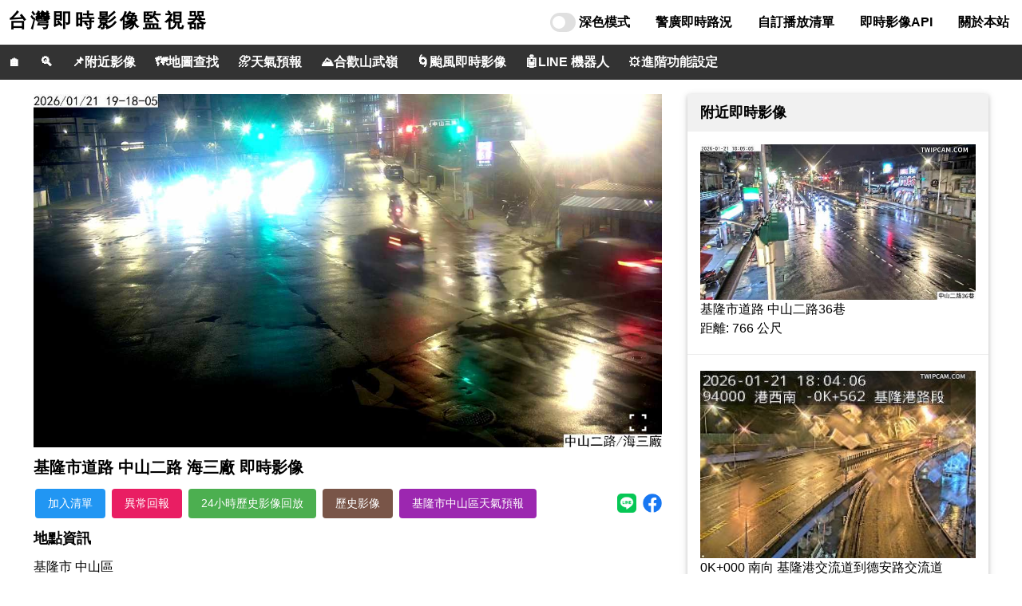

--- FILE ---
content_type: text/html; charset=UTF-8
request_url: https://www.twipcam.com/cam/kee-000033
body_size: 8937
content:
<!DOCTYPE html>
<html lang="zh-TW">
<head>
	<meta charset="utf-8">
	<meta name="viewport" content="width=device-width, initial-scale=1">
	<meta name="copyright" content="© 2023-2026 台灣即時影像監視器 twipcam">
	<link rel="stylesheet" href="/css/w3-4.15.css">
	<link rel="icon" href="/favicon.ico" type="image/x-icon">
	<link rel="apple-touch-icon" href="/img/apple-touch-icon.png">
	<script>
		function getCookie(cname) {
			const name = cname + "=";
			const decodedCookie = decodeURIComponent(document.cookie);
			const ca = decodedCookie.split(';');
			for (let c of ca) {
				c = c.trim();
				if (c.indexOf(name) === 0) {
					return c.substring(name.length);
				}
			}
			return "";
		}
		function setCookie(cname, cvalue, exdays) {
			const d = new Date();
			d.setTime(d.getTime() + (exdays * 86400 * 1000));
			const expires = "expires=" + d.toUTCString();
			const encodedValue = encodeURIComponent(cvalue);
			document.cookie = `${cname}=${encodedValue};${expires};path=/`;
		}
	</script>
	<style>
		html
		{
			height: 100%;
		}
		body
		{
			height: 100%;
			background-color: white;
			color: black;
		}
		.w3-bar .w3-button
		{
			padding: 16px;
		}
		
		h1 { font-size: 24px; }
		h2 { font-size: 20px; }
		h3 { font-size: 18px; }
		h4 { font-size: 16px; }
		h5 { font-size: 14px; }
		h6 { font-size: 12px; }
		
		@media (max-width: 480px) {
			h1 { font-size: 20px; }
			h2 { font-size: 18px; }
			h3 { font-size: 16px; }
			h4 { font-size: 14px; }
			h5 { font-size: 12px; }
			h6 { font-size: 10px; }
		}
	</style>
	<style>
		.dark-mode
		{
			background-color: black;
			color: white;
		}
		.normal-mode
		{
			background-color: white;
			color: black;
		}
	</style>
<title>基隆市道路 中山二路 海三廠 即時影像 | 台灣即時影像監視器 twipcam</title>
<meta name="description" content="基隆市道路中山二路海三廠的即時影像。地點在基隆市中山區，目前氣溫11.6度，今日累積雨量8mm。本站將為你提供基隆市的即時影像與氣象資訊。">
<link rel="canonical" href="https://www.twipcam.com/cam/kee-000033">
<meta property="og:title" content="基隆市道路 中山二路 海三廠 即時影像 | 台灣即時影像監視器 twipcam">
<meta property="og:description" content="基隆市道路中山二路海三廠的即時影像。地點在基隆市中山區，目前氣溫11.6度，今日累積雨量8mm。本站將為你提供基隆市的即時影像與氣象資訊。">
<meta property="og:image" content="https://c01.twipcam.com/cam/snapshot/kee-000033.jpg">
<meta property="og:url" content="https://www.twipcam.com/cam/kee-000033">
<meta property="og:type" content="website">
<meta property="og:site_name" content="台灣即時影像監視器">
<meta property="og:locale" content="zh_TW">
<meta name="twitter:card" content="summary_large_image">
<meta name="twitter:title" content="基隆市道路 中山二路 海三廠 即時影像 | 台灣即時影像監視器 twipcam">
<meta name="twitter:description" content="基隆市道路中山二路海三廠的即時影像。地點在基隆市中山區，目前氣溫11.6度，今日累積雨量8mm。本站將為你提供基隆市的即時影像與氣象資訊。">
<meta name="twitter:image" content="https://c01.twipcam.com/cam/snapshot/kee-000033.jpg">


<script async src="https://www.googletagmanager.com/gtag/js?id=G-W4YPE9HDQ4"></script>
<script>
window.dataLayer = window.dataLayer || [];
function gtag(){dataLayer.push(arguments);}
gtag("js", new Date());
gtag("config", "G-W4YPE9HDQ4");
</script>




<script type="application/javascript" src="//anymind360.com/js/15408/ats.js"></script>

<script async src="https://pagead2.googlesyndication.com/pagead/js/adsbygoogle.js?client=ca-pub-9857843162062228" crossorigin="anonymous"></script>



</head>
<body>
	<style>
		.switch
		{
			position: relative;
			display: inline-block;
			width: 32px;
			height: 24px;
			top: 0px;
		}
		.switch input
		{
			opacity: 0;
			width: 0;
			height: 0;
		}
		.slider
		{
			position: absolute;
			cursor: pointer;
			top: 0;
			left: 0;
			right: 0;
			bottom: 0;
			background-color: #e0e0e0;
			-webkit-transition: 0s;
			transition: 0s;
		}
		.slider:before
		{
			position: absolute;
			content: "";
			height: 16px;
			width: 16px;
			left: 3px;
			bottom: 4px;
			background-color: white;
			-webkit-transition: 0s;
			transition: 0s;
		}
		input:checked + .slider
		{
			background-color: #2196F3;
		}
		input:focus + .slider
		{
			box-shadow: 0 0 1px #2196F3;
		}
		input:checked + .slider:before
		{
			-webkit-transform: translateX(10px);
			-ms-transform: translateX(10px);
			transform: translateX(10px);
		}
		.slider.round
		{
			border-radius: 34px;
		}
		.slider.round:before
		{
			border-radius: 50%;
		}
	</style>
	
	<div class="w3-top" style="z-index:15;">
		<div class="w3-bar w3-card" id="Navbar" style="background-color:#ffffff;">
			<a href="/" class="w3-wide" style="position:absolute;top:8px;left:10px;text-decoration:none;font-weight:bold;font-size:24px;">台灣即時影像監視器</a>
			<div class="w3-right" style="font-size:16px;">
				<div class="w3-bar-item w3-button w3-hide-small w3-hide-medium" onclick="dark_mode_select();">
					<label class="switch">
						<input type="checkbox" id="DarkSwitchNavbar" onclick="dark_mode_select();" aria-label="深色模式切換">
						<span class="slider round"></span>
					</label>
					<label><span><b>深色模式</b></span></label>
				</div>
				<a href="/pbs" class="w3-bar-item w3-button w3-hide-small w3-hide-medium"><span><b>警廣即時路況</b></span></a>
				<a href="/user/playlist" class="w3-bar-item w3-button w3-hide-small w3-hide-medium"><span><b>自訂播放清單</b></span></a>
				<a href="/api/document" class="w3-bar-item w3-button w3-hide-small w3-hide-medium"><span><b>即時影像API</b></span></a>
				<a href="/about" class="w3-bar-item w3-button w3-hide-small w3-hide-medium"><span><b>關於本站</b></span></a>
				<button href="javascript:void(0)" class="w3-bar-item w3-button w3-right w3-padding-12 w3-hide-large" onclick="MainSidebar_open()"><b>≡</b></button>
			</div>
		</div>
		<style>
			div.scrollmenu
			{
				background-color: #333;
				overflow: auto;
				white-space: nowrap;
				scroll-behavior: smooth;
				-webkit-overflow-scrolling: touch;
				scrollbar-width: none; /* Firefox */
			}
			.scrollmenu::-webkit-scrollbar
			{
				display: none; /* Chrome, Safari */
			}
			div.scrollmenu a
			{
				display: inline-block;
				color: white;
				text-align: center;
				padding: 10px;
				text-decoration: none;
			}
			div.scrollmenu a:hover
			{
				background-color: #777;
			}
		</style>
		
		<div class="scrollmenu" style="font-size:16px;">
			<b>
			
				
				
				
				
				<a href="/" alt="首頁" title="首頁">🏠</a>
				<a href="/search" alt="站內搜尋" title="站內搜尋">🔍</a>
				<a href="/nearby" alt="查詢附近的即時影像" title="查詢附近的即時影像">📌附近影像</a>
				<a href="/map" alt="️地圖查找" title="️地圖查找">🗺️地圖查找</a>
				<a href="/weather" alt="天氣預報" title="天氣預報">⛈️天氣預報</a>
				<a href="/travel/hehuanshan" alt="️合歡山武嶺" title="️合歡山武嶺">⛰️合歡山武嶺</a>
				<a href="/weather/typhoon" alt="颱風即時影像" title="颱風即時影像">🌀颱風即時影像</a>
				<a href="https://lin.ee/D3vyp83" target="_blank" alt="LINE 機器人" title="LINE 機器人">🤖LINE 機器人</a>
				<a href="/user/settings" alt="進階功能設定" title="進階功能設定">⚙️進階功能設定</a>
				
				
				
			</b>
		</div>
	</div>
	
	<nav class="w3-sidebar w3-bar-block w3-card w3-animate-right w3-dark-gray w3-hide-large" style="display:none;right:0px;top:56px;z-index:16;font-size:16px;" id="MainSidebar">
		<div class="w3-bar-item w3-button" onclick="dark_mode_select();">
			<label class="switch">
				<input type="checkbox" id="DarkSwitchSidebar" onclick="dark_mode_select();" aria-label="深色模式切換">
				<span class="slider round"></span>
			</label>
			<label><b>深色模式</b></label>
		</div>
		<a href="/pbs" onclick="MainSidebar_close()" class="w3-bar-item w3-button" style="color:white;"><b>警廣即時路況</b></a>
		<a href="/user/playlist" onclick="MainSidebar_close()" class="w3-bar-item w3-button" style="color:white;"><b>自訂播放清單</b></a>
		<a href="/api/document" onclick="MainSidebar_close()" class="w3-bar-item w3-button" style="color:white;"><b>即時影像API</b></a>
		<a href="https://lin.ee/D3vyp83" target="_blank" onclick="MainSidebar_close()" class="w3-bar-item w3-button" style="color:white;"><b>LINE 機器人</b></a>
		<a href="/user/settings" onclick="MainSidebar_close()" class="w3-bar-item w3-button" style="color:white;"><b>進階功能設定</b></a>
		<a href="/about" onclick="MainSidebar_close()" class="w3-bar-item w3-button" style="color:white;"><b>關於本站</b></a>
	</nav>
	<script>
		let DarkModeEn = false;
		const DarkSwitchNavbar = document.getElementById("DarkSwitchNavbar");
		const DarkSwitchSidebar = document.getElementById("DarkSwitchSidebar");
		const Navbar = document.getElementById("Navbar");
		document.addEventListener("DOMContentLoaded", function() {
			if (getCookie("DarkModeEn") === "true") {
				DarkModeEn = false;
				dark_mode_select();
			}
		});
		function dark_mode_select()
		{
			if (DarkModeEn == true)
			{
				DarkModeEn = false;
				DarkSwitchNavbar.checked = DarkModeEn;
				DarkSwitchSidebar.checked = DarkModeEn;
				Navbar.style.backgroundColor = "#ffffff";
			}
			else
			{
				DarkModeEn = true;
				DarkSwitchNavbar.checked = DarkModeEn;
				DarkSwitchSidebar.checked = DarkModeEn;
				Navbar.style.backgroundColor = "#606060";
			}
			document.body.classList.toggle("dark-mode");
			setCookie("DarkModeEn", DarkModeEn, 180);
		}

		let MainSidebar = document.getElementById("MainSidebar");
		function MainSidebar_open()
		{
			if (MainSidebar.style.display === "block")
			{
				MainSidebar.style.display = "none";
			}
			else
			{
				MainSidebar.style.display = "block";
			}
		}
		function MainSidebar_close()
		{
			MainSidebar.style.display = "none";
		}
	</script>

<div style="padding-top:100px;"></div>

<div class="w3-content" style="max-width:96%;">
	<div class="w3-row">

<div class="w3-col l8 s12">
	<div class="w3-container" style="margin-top:18px;">
		<div class="w3-content" style="max-width:100%;">
			<style>
				.image-container {
				  position: relative;
				  display: inline-block;
				  width: 100%;
				}
				.video-full-button {
				  position: absolute;
				  right: 10px;
				  bottom: 10px;
				  
				  border: none;
				  background: none;
				  cursor: pointer;
				}
			</style>
			<div class="image-container">
				<img loading="lazy" data-src="https://CCTV.KLCG.GOV.TW:443/f40905ec" src="https://CCTV.KLCG.GOV.TW:443/f40905ec" onerror="this.src='/img/connect-error.jpg';" alt="基隆市道路 中山二路 海三廠" class="video_obj" style="width:100%;max-height:480px;" ondblclick="open_full_image()" />
				<button class="video-full-button" alt="全螢幕" title="全螢幕" style="width:40px;" onclick="open_full_image();">
					<svg xmlns="http://www.w3.org/2000/svg" viewBox="0 -960 960 960" fill="#ffffff"><path d="M120-120v-200h80v120h120v80H120Zm520 0v-80h120v-120h80v200H640ZM120-640v-200h200v80H200v120h-80Zm640 0v-120H640v-80h200v200h-80Z"/></svg>
				</button>
			</div>
			<div id="full_image" class="w3-modal" style="z-index:15;background-color:black;opacity:1;">
				<img loading="lazy" data-src="https://CCTV.KLCG.GOV.TW:443/f40905ec" src="" onerror="this.src='/img/connect-error.jpg';" alt="基隆市道路 中山二路 海三廠" class="video_obj2" style="max-height:100%;display:block;width:100%;position:absolute;top:0px;left:0px;backgroundColor:black;opacity:1;" ondblclick="close_full_image()" />
				<button class="video-full-button" alt="結束全螢幕" title="結束全螢幕" style="width:40px;" onclick="close_full_image();">
					<svg xmlns="http://www.w3.org/2000/svg" viewBox="0 -960 960 960" fill="#ffffff"><path d="M240-120v-120H120v-80h200v200h-80Zm400 0v-200h200v80H720v120h-80ZM120-640v-80h120v-120h80v200H120Zm520 0v-200h80v120h120v80H640Z"/></svg>
				</button>
			</div>
			<script>
				let full_image_en = false;

				function refreshVideoSrc(className) {
				document.querySelectorAll(`.${className}`).forEach(video => {
					const path = video.getAttribute("data-src");
					if (!path) return;
					const newSrc = path.includes("?") ? `${path}&t=${Math.random()}` : `${path}?t=${Math.random()}`;
					video.setAttribute("src", newSrc);
				});
				}

				function clearVideoSrc(className) {
				document.querySelectorAll(`.${className}`).forEach(video => {
					video.setAttribute("src", "");
				});
				}

				setInterval(function () {
				if (full_image_en === false) {
					refreshVideoSrc("video_obj");
				} else {
					refreshVideoSrc("video_obj2");
				}
				}, 30000);

				function open_full_image() {
				full_image_en = true;
				refreshVideoSrc("video_obj2");
				clearVideoSrc("video_obj");
				const fullImage = document.getElementById('full_image');
				if (fullImage) fullImage.style.display = 'block';
				}

				function close_full_image() {
				full_image_en = false;
				refreshVideoSrc("video_obj");
				clearVideoSrc("video_obj2");
				const fullImage = document.getElementById('full_image');
				if (fullImage) fullImage.style.display = 'none';
				}
			</script>
			<h1 class="" style="font-size:20px;"><b>基隆市道路 中山二路 海三廠 即時影像</b></h1>
			<div>
				<button id="UserPlayListEditBtn" class="w3-btn w3-round w3-text-white" style="font-size:14px;margin:2px;" onclick="EditUserPlayList();">加入清單</button>
				<button class="w3-btn w3-pink w3-round w3-text-white" style="font-size:14px;margin:2px;" onclick="reportCameraIssue();">異常回報</button>
				<button class="w3-btn w3-green w3-round w3-text-white" style="font-size:14px;margin:2px;" title="觀看過去24小時的歷史影像快照回放" onclick="document.getElementById('RecentCam').style.display ='block';">24小時歷史影像回放</button>
				<a href="/cam/kee-000033/snapshot" class="w3-btn w3-brown w3-round w3-text-white" style="font-size:14px;margin:2px;" title="觀看歷史影像快照回放">歷史影像</a>
				<a href="/weather?town=10017050" class="w3-btn w3-purple w3-round w3-text-white" style="font-size:14px;margin:2px;" title="基隆市中山區天氣預報">基隆市中山區天氣預報</a>
				<div class="w3-right" style="margin-top:8px;">
					<a style="margin-left:4px;" href="https://social-plugins.line.me/lineit/share?url=https://www.twipcam.com/cam/kee-000033" target="_blank" rel="nofollow noopener"><img loading="lazy" width="24" height="24" src="/img/LINE_Brand_icon.png" alt="分享到LINE" title="分享到LINE"/></a>
					<a style="margin-left:4px;" href="https://www.facebook.com/share.php?u=https://www.twipcam.com/cam/kee-000033" target="_blank" rel="nofollow noopener"><img loading="lazy" width="24" height="24" src="/img/f_logo_RGB-Blue_144.png" alt="分享到FB" title="分享到FB"/></a>
				</div>
			</div>
			<h2 style="font-size:18px;"><b>地點資訊</b></h2>
			<div style="font-size:16px;">基隆市 中山區</div>
			<div style="font-size:16px;">當地氣溫: 11.6 ℃</div>
			<div style="font-size:16px;">今日累積雨量: 8 mm</div>
			<div style="font-size:16px;">相對濕度: 87 %</div>
			<div style="font-size:16px;">風速: 8 公尺/秒</div>
			<div style="font-size:16px;">氣壓: 1021.5 百帕</div>
			<div style="font-size:16px;">海拔: 3 公尺</div>
			<div style="font-size:16px;">經度: 121.7389</div>
			<div style="font-size:16px;">緯度: 25.1447</div>
			<div style="font-size:16px;">來源原始識別碼: T000033</div>
			
			<div style="font-size:16px;">其他: <a href="/nearby?lat=25.1447&lon=121.7389" class="w3-text-blue">附近的即時影像清單</a></div>
			<div style="font-size:16px;">影像來源: <a href="https://www.klcg.gov.tw/" target="_blank" class="w3-text-blue" rel="nofollow noopener">基隆市政府</a></div>
			<div id="reportCameraIssueSuccessMessage" class="w3-modal" style="z-index:32;font-size:16px;">
				<div class="w3-modal-content w3-light-gray">
					<div class="w3-bar w3-blue">
						<div class="w3-bar-item w3-left"><b>系統訊息</b></div>
						<div class="w3-bar-item w3-hover-grey w3-right" style="cursor:pointer;" onclick="document.getElementById('reportCameraIssueSuccessMessage').style.display='none'"><b>×</b></div>
					</div>
					<div class="w3-padding w3-center" style="width:100%;">
						<div style="">已收到連線異常回報</div>
						<div style="">感謝您的提供與支持</div>
					</div>
					<div class="w3-center w3-padding" style="width:100%;">
						<button class="w3-btn w3-blue w3-round w3-center" style="min-width:100px;" onclick="document.getElementById('reportCameraIssueSuccessMessage').style.display='none'">確定</button>
					</div>
					<div class="w3-padding" style="width:100%;"></div>
				</div>
			</div>
			<div id="EditUserPlayListMsg" class="w3-modal" style="z-index:32;font-size:16px;">
				<div class="w3-modal-content w3-light-gray">
					<div class="w3-bar w3-blue">
						<div class="w3-bar-item w3-left"><b>系統訊息</b></div>
						<div class="w3-bar-item w3-hover-grey w3-right" style="cursor:pointer;" onclick="document.getElementById('EditUserPlayListMsg').style.display='none'"><b>×</b></div>
					</div>
					<div class="w3-padding w3-center" style="width:100%;">
						<div id="UserPlayListAddResult"></div>
					</div>
					<div class="w3-center w3-padding" style="width:100%;">
						<button class="w3-btn w3-blue w3-round w3-center" style="min-width:100px;" onclick="document.getElementById('EditUserPlayListMsg').style.display='none'">確定</button>
					</div>
					<div class="w3-padding" style="width:100%;"></div>
				</div>
			</div>
			<script>
				function reportCameraIssue() {
					fetch("/api/cam/report-issue?id=kee-000033")
						.then(response => response.json())
						.then(data => {
							console.log("API 回傳結果:", data);
							if (data.result === "ok") {
								const successBox = document.getElementById('reportCameraIssueSuccessMessage');
								if (successBox) successBox.style.display = 'block';
							}
						})
						.catch(error => {
							console.error("錯誤：", error);
						});
				}
				const cam_id = 'kee-000033';
				let UserPlaylist = [];
				let CamIdInUserPlaylist = false;
				const UserPlayListEditBtn = document.getElementById('UserPlayListEditBtn');
				const UserPlayListAddResult = document.getElementById('UserPlayListAddResult');
				const EditUserPlayListMsg = document.getElementById('EditUserPlayListMsg');
				const maxList = 16;
				function checkCamIdInUserPlaylist(cam_id, UserPlaylist) {
					return UserPlaylist.includes(cam_id);
				}
				document.addEventListener("DOMContentLoaded", function() {
					try {
						UserPlaylist = JSON.parse(getCookie('UserPlayList')) || [];
					} catch (e) {
						UserPlaylist = [];
					}
					CamIdInUserPlaylist = checkCamIdInUserPlaylist(cam_id, UserPlaylist);
					if (UserPlayListEditBtn) {
						UserPlayListEditBtn.innerHTML = CamIdInUserPlaylist ? "移除清單" : "加入清單";
						UserPlayListEditBtn.style.backgroundColor = CamIdInUserPlaylist ? "#ff7f00" : "#2196F3";
					}
				});
				function EditUserPlayList() {
					if (!UserPlayListEditBtn || !UserPlayListAddResult || !EditUserPlayListMsg) return;

					if (!CamIdInUserPlaylist) {
						if (UserPlaylist.length >= maxList) {
							UserPlayListAddResult.innerHTML = "自訂清單數量已達最大值";
						} else {
							UserPlaylist.push(cam_id);
							CamIdInUserPlaylist = true;
							setCookie('UserPlayList', JSON.stringify(UserPlaylist), 180);
							UserPlayListEditBtn.innerHTML = "移除清單";
							UserPlayListEditBtn.style.backgroundColor = "#ff7f00";
							UserPlayListAddResult.innerHTML = "加入清單成功";
						}
					} else {
						UserPlaylist = UserPlaylist.filter(id => id !== cam_id);
						CamIdInUserPlaylist = false;
						setCookie('UserPlayList', JSON.stringify(UserPlaylist), 180);
						UserPlayListEditBtn.innerHTML = "加入清單";
						UserPlayListEditBtn.style.backgroundColor = "#2196F3";
						UserPlayListAddResult.innerHTML = "從清單移除成功";
					}
					EditUserPlayListMsg.style.display = 'block';
				}
			</script>

<div id="RecentCam" class="w3-modal" style="z-index:32;">
	<div class="w3-modal-content w3-light-gray" style="font-size:14px;max-width:640px;">
		<div class="w3-bar w3-blue">
			<div class="w3-bar-item w3-left" style="font-weight:bold;">24小時即時影像回放</div>
			<div class="w3-bar-item w3-hover-grey w3-right" style="cursor:pointer;" onclick="RecentCam_Close();"><b>×</b></div>
		</div>
		<div class="w3-container w3-padding w3-center">
			<div class="w3-display-container">
				<img loading="lazy" id="RecentCam_snapshot" src="" style="width:100%;object-fit:fill;max-height:400px;" onerror="this.src='/img/connect-error.jpg';" />
				<div id="RecentCam_timeLabel" class="w3-display-bottomleft w3-black">--</div>
			</div>
			<div style="margin:6px;"></div>
			<div class="controls" style="display: flex; align-items: center; gap: 10px;">
				<button id="RecentCam_playBtn"><img loading="lazy" src="/img/button-play.png" alt="開始" title="開始" width="24" height="24"></img></button>
				<button id="RecentCam_pauseBtn"><img loading="lazy" src="/img/button-pause.png" alt="暫停" title="暫停" width="24" height="24"></img></button>
				<button id="RecentCam_stopBtn"><img loading="lazy" src="/img/button-stop.png" alt="停止" title="停止" width="24" height="24"></img></button>
				<input type="range" id="RecentCam_timeline" min="0" max="0" value="0" style="flex: 1;" />
			</div>
			<div style="margin:6px;"></div>
			<div class="w3-padding" style="width:100%;">
				<button class="w3-btn w3-blue w3-round w3-center" style="min-width:100px;" onclick="RecentCam_Close();">關閉</button>
			</div>
		</div>
	</div>
</div>
<script>
function RecentCam_Close() {
	document.getElementById('RecentCam').style.display = 'none';
	clearInterval(timer);
	timer = null;
}
let data = [];
let currentIndex = 0;
let timer = null;

const imageViewer = document.getElementById('RecentCam_snapshot');
const playBtn = document.getElementById('RecentCam_playBtn');
const pauseBtn = document.getElementById('RecentCam_pauseBtn');
const stopBtn = document.getElementById('RecentCam_stopBtn');
const timeline = document.getElementById('RecentCam_timeline');
const timeLabel = document.getElementById('RecentCam_timeLabel');

function updateImage(index) {
const item = data[index];
imageViewer.src = item.file;
timeLabel.textContent = item.time;
timeline.value = index;
}

playBtn.addEventListener('click', () => {
if (timer) return;
timer = setInterval(() => {
  currentIndex++;
  if (currentIndex >= data.length) {
	currentIndex = 0;
  }
  updateImage(currentIndex);
}, 1000);
});

pauseBtn.addEventListener('click', () => {
clearInterval(timer);
timer = null;
});

stopBtn.addEventListener('click', () => {
clearInterval(timer);
timer = null;
currentIndex = 0;
updateImage(currentIndex);
});

timeline.addEventListener('input', () => {
currentIndex = parseInt(timeline.value);
updateImage(currentIndex);
});

function formatTimestamp(ts) {
const date = new Date(parseInt(ts) * 1000);
const pad = (n) => n.toString().padStart(2, '0');
return `${date.getFullYear()}-${pad(date.getMonth()+1)}-${pad(date.getDate())} ${pad(date.getHours())}:${pad(date.getMinutes())}:${pad(date.getSeconds())}`;
}

fetch('https://c01.twipcam.com/cam/snapshot-recent/kee-000033.json' + `?t=${Math.random()}`)
.then(res => res.json())
.then(pairs => {
	data = pairs.map(([fileTS, realTS]) => ({
		time: formatTimestamp(realTS),
		file: `https://c02.twipcam.com/cam/recent.php?id=kee-000033&timestamp=${fileTS}`
	}));
	timeline.max = data.length - 1;
	updateImage(currentIndex);
})
.catch(err => {
	console.error("讀取清單失敗:", err);
});
</script>

		</div>
	</div>
	<div class="w3-padding-16"></div>
	<div class="w3-container">
		<h2 style="font-size:18px;"><b>即時影像所在位置的地圖</b></h2>
		<div class="w3-display-container">
			<a href="https://www.google.com/maps/place/25.1447,121.7389" target="_blank" rel="nofollow noopener">
				<img loading="lazy" class="w3-display-middle" alt="即時影像在地圖上的標記" title="即時影像在地圖上的標記" style="max-width:36px;transform:translate(-50%,-50%) translateY(-16px);" src="/img/map-pin.png">
				<img loading="lazy" src="https://wms.nlsc.gov.tw/wms?&SERVICE=WMS&VERSION=1.1.1&REQUEST=GetMap&BBOX=121.72222568138,25.140008972973,121.75557431862,25.149391027027&SRS=EPSG:4326&WIDTH=770&HEIGHT=240&LAYERS=EMAP&STYLES=&FORMAT=image/jpeg&DPI=96&MAP_RESOLUTION=96" alt="即時影像附近的地圖" title="即時影像附近的地圖" class="w3-border w3-round" style="max-height:240px;width:100%;object-fit:fill;" onerror="this.src='/img/taiwan_770x240.jpg';">
			</a>
		</div>
	</div>
	<div class="w3-padding-16"></div>
	<script src="/js/chart-2.9.4.js"></script>
	<div class="w3-container">
		<div class="w3-content">
			<div style="position:relative;width:100%;max-height:320px;">
				<h2 style="font-size:18px;"><b>歷史氣候曲線圖</b></h2>
				<canvas id="history_chart" class="w3-white" height="300px" alt="歷史氣候曲線圖" title=""></canvas>
			</div>
		</div>
		<div class="w3-padding-32"></div>
	</div>
	<script>
		const jsonUrl = 'https://c01.twipcam.com/cam/weather/kee-000033.json';
	    fetch(jsonUrl)
	    .then(response => response.json())
	    .then(data => {
	        const labels = data.map(item => item.c_time);
	        const temperatures = data.map(item => item.temperature);
	        const rainAmounts = data.map(item => item.daily_precipitation);
	        const config = {
	            type: 'line',
	            data: {
	                labels: labels,
	                datasets: [{
	                        label: '溫度°C',
	                        data: temperatures,
	                        borderColor: 'rgb(255, 99, 132)',
	                        backgroundColor: 'rgba(255, 99, 132, 0.1)',
	                        yAxisID: 'y-temp',
	                        fill: false,
	                        tension: 0,
	                    },
	                    {
	                        label: '日累積降雨量 mm',
	                        data: rainAmounts,
	                        borderColor: 'rgb(54, 162, 235)',
	                        backgroundColor: 'rgba(54, 162, 235, 0.1)',
	                        yAxisID: 'y-rain',
	                        fill: false,
	                        tension: 0,
	                    }
	                ],
	            },
	            options: {
	                animation: false,
	                responsive: true,
	                maintainAspectRatio: false,
	                scales: {
	                    yAxes: [{
	                            id: 'y-temp',
	                            position: 'left',
	                            ticks: {
	                                fontSize: 14,
	                            },
	                            scaleLabel: {
	                                display: true,
	                                labelString: '溫度°C',
	                                fontSize: 14,
	                            },
	                        },
	                        {
	                            id: 'y-rain',
	                            position: 'right',
	                            ticks: {
	                                fontSize: 14,
									min: 0,
	                            },
	                            scaleLabel: {
	                                display: true,
	                                labelString: '日累積降雨量 mm',
	                                fontSize: 14,
	                            },
	                            gridLines: {
	                                drawOnChartArea: false,
	                            },
	                        }
	                    ],
	                    xAxes: [{
	                        type: 'time',
	                        time: {
	                            parser: 'YYYY-MM-DDTHH:mm:ssZ',
	                            tooltipFormat: 'MM/DD HH:mm',
	                            displayFormats: {
	                                hour: 'HH:mm',
	                                minute: 'HH:mm',
	                            },
	                        },
	                        ticks: {
	                            autoSkip: true,
	                            maxTicksLimit: 10,
	                            fontSize: 14,
	                        },
	                        scaleLabel: {
	                            display: true,
	                            labelString: '時間',
	                            fontSize: 14,
	                        },
	                    }]
	                },
	                legend: {
	                    display: true,
	                    labels: {
	                        fontSize: 14
	                    }
	                }
	            }
	        };
	        const ctx = document.getElementById('history_chart').getContext('2d');
	        new Chart(ctx, config);
	    })
	    .catch(error => {
	        console.error('載入 JSON 資料時出錯:', error);
	    });
	</script>
	<div class="w3-container">
		<h2 class="" style="font-size:18px;"><b>附近旅遊景點</b></h2>
		<div class="" style="overflow-x:auto;">
			<ul style="font-size:16px;list-style-type:none;">
				<li>名稱: 碧砂漁港</li>
				<li>介紹: </li>
				<li>電話: 886-2-24274830</li>
				<li>地點: </li>
				<li>距離: 1.49 公里</li>
				<li><a href="https://www.google.com/maps/place/25.13266,121.74534" target="_blank" rel="nofollow noopener">Google地圖</a></li>
				<li><a href="/travel/C1_379000000A_000130">碧砂漁港附近的即時影像</a></li>
			</ul>
<div>
<img loading="lazy" class="w3-col l6 m12 s12" src="https://www.travel.taipei/image/373281" alt="碧砂漁港" title="碧砂漁港" style="object-fit:fill;max-height:480px;">

</div>
		</div>
		<div style="font-size:16px;">資料來源: 交通部觀光署</div>
	</div>
	<div class="w3-padding-16"></div>
</div>
<div class="w3-col l4">
	<div class="w3-container" style="margin-top:18px;">
		<div class="w3-card w3-white">
			<div class="w3-container w3-light-gray">
				<h2 style="font-size:18px;margin-top:10px;margin-bottom:10px;"><b>附近即時影像</b></h2>
			</div>


<div class="w3-hoverable w3-white" style="font-size:16px;">
	<div class="w3-margin">
	<a href="/cam/kee-000045">
	<img loading="lazy" src="https://c01.twipcam.com/cam/snapshot/kee-000045.jpg" alt="基隆市道路 中山二路36巷即時影像" title="基隆市道路 中山二路36巷即時影像" class="w3-left w3-margin-right" onerror="this.src='/img/connect-error.jpg';" style="width:100%;">
	</a>
	<div>基隆市道路 中山二路36巷</div>
	<div>距離: 766 公尺</div>
	
	</div>
</div>
<hr>

<div class="w3-hoverable w3-white" style="font-size:16px;">
	<div class="w3-margin">
	<a href="/cam/t2f-s-0k-000">
	<img loading="lazy" src="https://c01.twipcam.com/cam/snapshot/t2f-s-0k-000.jpg" alt=" 0K+000 南向 基隆港交流道到德安路交流道即時影像" title=" 0K+000 南向 基隆港交流道到德安路交流道即時影像" class="w3-left w3-margin-right" onerror="this.src='/img/connect-error.jpg';" style="width:100%;">
	</a>
	<div> 0K+000 南向 基隆港交流道到德安路交流道</div>
	<div>距離: 831 公尺</div>
	
	</div>
</div>
<hr>

<div class="w3-hoverable w3-white" style="font-size:16px;">
	<div class="w3-margin">
	<a href="/cam/t2f-n-0k-000">
	<img loading="lazy" src="https://c01.twipcam.com/cam/snapshot/t2f-n-0k-000.jpg" alt=" 0K+000 北向 德安路交流道到基隆港交流道即時影像" title=" 0K+000 北向 德安路交流道到基隆港交流道即時影像" class="w3-left w3-margin-right" onerror="this.src='/img/connect-error.jpg';" style="width:100%;">
	</a>
	<div> 0K+000 北向 德安路交流道到基隆港交流道</div>
	<div>距離: 866 公尺</div>
	
	</div>
</div>
<hr>

<div class="w3-hoverable w3-white" style="font-size:16px;">
	<div class="w3-margin">
	<a href="/cam/t2f-n-0k-270">
	<img loading="lazy" src="https://c01.twipcam.com/cam/snapshot/t2f-n-0k-270.jpg" alt=" 0K+270 北向 德安路交流道到基隆港交流道即時影像" title=" 0K+270 北向 德安路交流道到基隆港交流道即時影像" class="w3-left w3-margin-right" onerror="this.src='/img/connect-error.jpg';" style="width:100%;">
	</a>
	<div> 0K+270 北向 德安路交流道到基隆港交流道</div>
	<div>距離: 888 公尺</div>
	
	</div>
</div>
<hr>

<div class="w3-hoverable w3-white" style="font-size:16px;">
	<div class="w3-margin">
	<a href="/cam/t2f-n-0k-524">
	<img loading="lazy" src="https://c01.twipcam.com/cam/snapshot/t2f-n-0k-524.jpg" alt=" 0K+524 北向 德安路交流道到基隆港交流道即時影像" title=" 0K+524 北向 德安路交流道到基隆港交流道即時影像" class="w3-left w3-margin-right" onerror="this.src='/img/connect-error.jpg';" style="width:100%;">
	</a>
	<div> 0K+524 北向 德安路交流道到基隆港交流道</div>
	<div>距離: 902 公尺</div>
	
	</div>
</div>
<hr>

<div class="w3-hoverable w3-white" style="font-size:16px;">
	<div class="w3-margin">
	<a href="/cam/t2f-s-0k-270">
	<img loading="lazy" src="https://c01.twipcam.com/cam/snapshot/t2f-s-0k-270.jpg" alt=" 0K+270 南向 基隆港交流道到德安路交流道即時影像" title=" 0K+270 南向 基隆港交流道到德安路交流道即時影像" class="w3-left w3-margin-right" onerror="this.src='/img/connect-error.jpg';" style="width:100%;">
	</a>
	<div> 0K+270 南向 基隆港交流道到德安路交流道</div>
	<div>距離: 937 公尺</div>
	
	</div>
</div>
<hr>


		</div>
		<br>
	</div>
</div>

<script type="application/ld+json">
{
  "@context": "https://schema.org",
  "@type": "VideoObject",
  "name": "基隆市道路 中山二路 海三廠 即時影像 | 台灣即時影像監視器 twipcam",
  "description": "基隆市道路中山二路海三廠的即時影像。地點在基隆市中山區，目前氣溫11.6度，今日累積雨量8mm。本站將為你提供基隆市的即時影像與氣象資訊。",
  "contentUrl": "https://CCTV.KLCG.GOV.TW:443/f40905ec",
  "thumbnailUrl": "https://c01.twipcam.com/cam/snapshot/kee-000033.jpg",
  "uploadDate": "2025-05-12T10:10:52+08:00",
  "publication": {
    "@type": "BroadcastEvent",
    "isLiveBroadcast": true
  },
  "creator": {
    "@type": "Organization",
    "name": "基隆市政府"
  },
  "publisher": {
    "@type": "Organization",
    "name": "台灣即時影像監視器",
	"url": "https://www.twipcam.com/"
  },
  "locationCreated": {
    "@type": "Place",
    "name": "基隆市道路 中山二路 海三廠",
    "address": {
      "@type": "PostalAddress",
      "addressLocality": "中山區",
      "addressRegion": "基隆市"
    },
    "geo": {
      "@type": "GeoCoordinates",
      "latitude": 25.1447,
      "longitude": 121.7389
    }
  }
}
</script>


	</div>
</div>

<script>
	document.addEventListener("DOMContentLoaded", function () {
		window.addEventListener("keydown", function (event) {
			if (event.key === "Escape" || event.keyCode === 27) {
				const editMsg = document.getElementById('EditUserPlayListMsg');
				const reportMsg = document.getElementById('reportCameraIssueSuccessMessage');
				if (editMsg) editMsg.style.display = 'none';
				if (reportMsg) reportMsg.style.display = 'none';
				RecentCam_Close();
			}
		});
	});
</script>


</body>
</html>


--- FILE ---
content_type: text/html; charset=utf-8
request_url: https://www.google.com/recaptcha/api2/aframe
body_size: 268
content:
<!DOCTYPE HTML><html><head><meta http-equiv="content-type" content="text/html; charset=UTF-8"></head><body><script nonce="fvehWQrkIEC5r8X45la6qw">/** Anti-fraud and anti-abuse applications only. See google.com/recaptcha */ try{var clients={'sodar':'https://pagead2.googlesyndication.com/pagead/sodar?'};window.addEventListener("message",function(a){try{if(a.source===window.parent){var b=JSON.parse(a.data);var c=clients[b['id']];if(c){var d=document.createElement('img');d.src=c+b['params']+'&rc='+(localStorage.getItem("rc::a")?sessionStorage.getItem("rc::b"):"");window.document.body.appendChild(d);sessionStorage.setItem("rc::e",parseInt(sessionStorage.getItem("rc::e")||0)+1);localStorage.setItem("rc::h",'1768994284700');}}}catch(b){}});window.parent.postMessage("_grecaptcha_ready", "*");}catch(b){}</script></body></html>